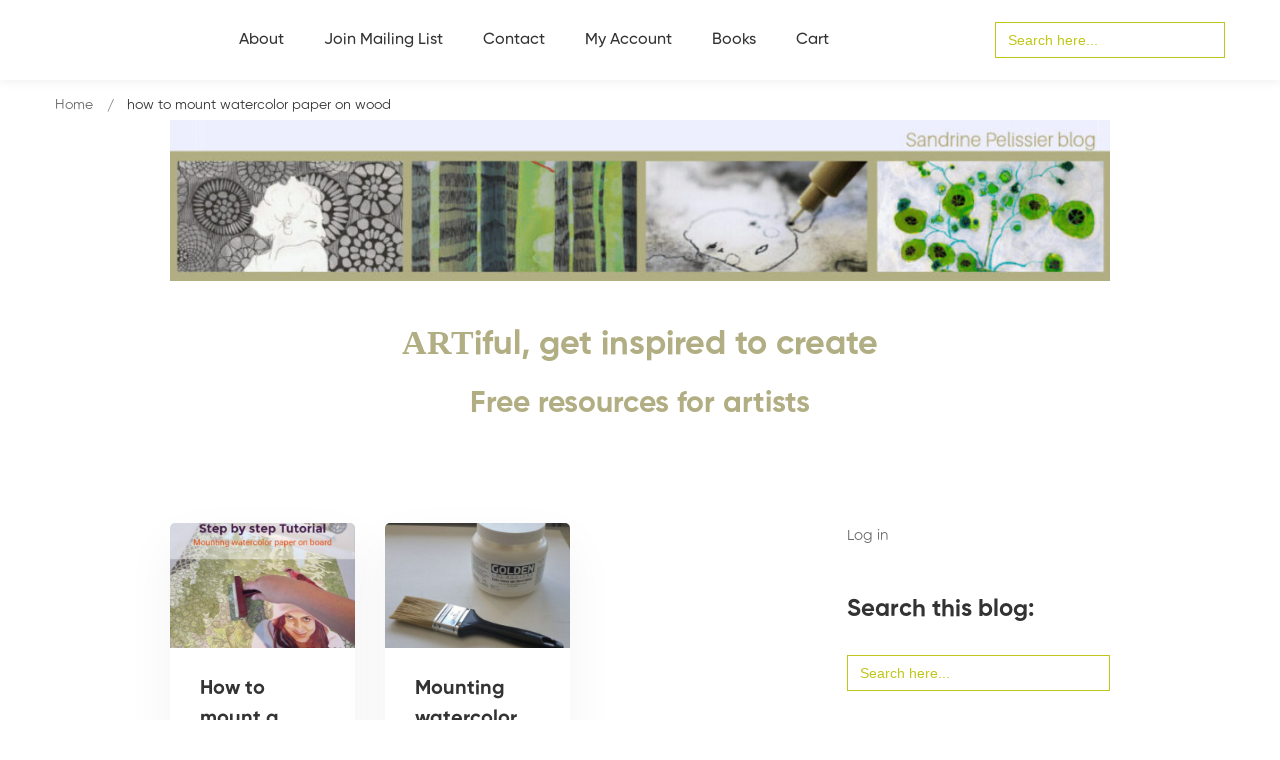

--- FILE ---
content_type: text/html; charset=utf-8
request_url: https://www.google.com/recaptcha/api2/anchor?ar=1&k=6Lc-Q4AUAAAAAMs77W2tAG3qVUoVQy--L4PL4ygj&co=aHR0cHM6Ly9wYWludGluZ2RlbW9zLmNvbTo0NDM.&hl=en&v=PoyoqOPhxBO7pBk68S4YbpHZ&size=invisible&anchor-ms=20000&execute-ms=30000&cb=sxp3b0vms9x0
body_size: 48925
content:
<!DOCTYPE HTML><html dir="ltr" lang="en"><head><meta http-equiv="Content-Type" content="text/html; charset=UTF-8">
<meta http-equiv="X-UA-Compatible" content="IE=edge">
<title>reCAPTCHA</title>
<style type="text/css">
/* cyrillic-ext */
@font-face {
  font-family: 'Roboto';
  font-style: normal;
  font-weight: 400;
  font-stretch: 100%;
  src: url(//fonts.gstatic.com/s/roboto/v48/KFO7CnqEu92Fr1ME7kSn66aGLdTylUAMa3GUBHMdazTgWw.woff2) format('woff2');
  unicode-range: U+0460-052F, U+1C80-1C8A, U+20B4, U+2DE0-2DFF, U+A640-A69F, U+FE2E-FE2F;
}
/* cyrillic */
@font-face {
  font-family: 'Roboto';
  font-style: normal;
  font-weight: 400;
  font-stretch: 100%;
  src: url(//fonts.gstatic.com/s/roboto/v48/KFO7CnqEu92Fr1ME7kSn66aGLdTylUAMa3iUBHMdazTgWw.woff2) format('woff2');
  unicode-range: U+0301, U+0400-045F, U+0490-0491, U+04B0-04B1, U+2116;
}
/* greek-ext */
@font-face {
  font-family: 'Roboto';
  font-style: normal;
  font-weight: 400;
  font-stretch: 100%;
  src: url(//fonts.gstatic.com/s/roboto/v48/KFO7CnqEu92Fr1ME7kSn66aGLdTylUAMa3CUBHMdazTgWw.woff2) format('woff2');
  unicode-range: U+1F00-1FFF;
}
/* greek */
@font-face {
  font-family: 'Roboto';
  font-style: normal;
  font-weight: 400;
  font-stretch: 100%;
  src: url(//fonts.gstatic.com/s/roboto/v48/KFO7CnqEu92Fr1ME7kSn66aGLdTylUAMa3-UBHMdazTgWw.woff2) format('woff2');
  unicode-range: U+0370-0377, U+037A-037F, U+0384-038A, U+038C, U+038E-03A1, U+03A3-03FF;
}
/* math */
@font-face {
  font-family: 'Roboto';
  font-style: normal;
  font-weight: 400;
  font-stretch: 100%;
  src: url(//fonts.gstatic.com/s/roboto/v48/KFO7CnqEu92Fr1ME7kSn66aGLdTylUAMawCUBHMdazTgWw.woff2) format('woff2');
  unicode-range: U+0302-0303, U+0305, U+0307-0308, U+0310, U+0312, U+0315, U+031A, U+0326-0327, U+032C, U+032F-0330, U+0332-0333, U+0338, U+033A, U+0346, U+034D, U+0391-03A1, U+03A3-03A9, U+03B1-03C9, U+03D1, U+03D5-03D6, U+03F0-03F1, U+03F4-03F5, U+2016-2017, U+2034-2038, U+203C, U+2040, U+2043, U+2047, U+2050, U+2057, U+205F, U+2070-2071, U+2074-208E, U+2090-209C, U+20D0-20DC, U+20E1, U+20E5-20EF, U+2100-2112, U+2114-2115, U+2117-2121, U+2123-214F, U+2190, U+2192, U+2194-21AE, U+21B0-21E5, U+21F1-21F2, U+21F4-2211, U+2213-2214, U+2216-22FF, U+2308-230B, U+2310, U+2319, U+231C-2321, U+2336-237A, U+237C, U+2395, U+239B-23B7, U+23D0, U+23DC-23E1, U+2474-2475, U+25AF, U+25B3, U+25B7, U+25BD, U+25C1, U+25CA, U+25CC, U+25FB, U+266D-266F, U+27C0-27FF, U+2900-2AFF, U+2B0E-2B11, U+2B30-2B4C, U+2BFE, U+3030, U+FF5B, U+FF5D, U+1D400-1D7FF, U+1EE00-1EEFF;
}
/* symbols */
@font-face {
  font-family: 'Roboto';
  font-style: normal;
  font-weight: 400;
  font-stretch: 100%;
  src: url(//fonts.gstatic.com/s/roboto/v48/KFO7CnqEu92Fr1ME7kSn66aGLdTylUAMaxKUBHMdazTgWw.woff2) format('woff2');
  unicode-range: U+0001-000C, U+000E-001F, U+007F-009F, U+20DD-20E0, U+20E2-20E4, U+2150-218F, U+2190, U+2192, U+2194-2199, U+21AF, U+21E6-21F0, U+21F3, U+2218-2219, U+2299, U+22C4-22C6, U+2300-243F, U+2440-244A, U+2460-24FF, U+25A0-27BF, U+2800-28FF, U+2921-2922, U+2981, U+29BF, U+29EB, U+2B00-2BFF, U+4DC0-4DFF, U+FFF9-FFFB, U+10140-1018E, U+10190-1019C, U+101A0, U+101D0-101FD, U+102E0-102FB, U+10E60-10E7E, U+1D2C0-1D2D3, U+1D2E0-1D37F, U+1F000-1F0FF, U+1F100-1F1AD, U+1F1E6-1F1FF, U+1F30D-1F30F, U+1F315, U+1F31C, U+1F31E, U+1F320-1F32C, U+1F336, U+1F378, U+1F37D, U+1F382, U+1F393-1F39F, U+1F3A7-1F3A8, U+1F3AC-1F3AF, U+1F3C2, U+1F3C4-1F3C6, U+1F3CA-1F3CE, U+1F3D4-1F3E0, U+1F3ED, U+1F3F1-1F3F3, U+1F3F5-1F3F7, U+1F408, U+1F415, U+1F41F, U+1F426, U+1F43F, U+1F441-1F442, U+1F444, U+1F446-1F449, U+1F44C-1F44E, U+1F453, U+1F46A, U+1F47D, U+1F4A3, U+1F4B0, U+1F4B3, U+1F4B9, U+1F4BB, U+1F4BF, U+1F4C8-1F4CB, U+1F4D6, U+1F4DA, U+1F4DF, U+1F4E3-1F4E6, U+1F4EA-1F4ED, U+1F4F7, U+1F4F9-1F4FB, U+1F4FD-1F4FE, U+1F503, U+1F507-1F50B, U+1F50D, U+1F512-1F513, U+1F53E-1F54A, U+1F54F-1F5FA, U+1F610, U+1F650-1F67F, U+1F687, U+1F68D, U+1F691, U+1F694, U+1F698, U+1F6AD, U+1F6B2, U+1F6B9-1F6BA, U+1F6BC, U+1F6C6-1F6CF, U+1F6D3-1F6D7, U+1F6E0-1F6EA, U+1F6F0-1F6F3, U+1F6F7-1F6FC, U+1F700-1F7FF, U+1F800-1F80B, U+1F810-1F847, U+1F850-1F859, U+1F860-1F887, U+1F890-1F8AD, U+1F8B0-1F8BB, U+1F8C0-1F8C1, U+1F900-1F90B, U+1F93B, U+1F946, U+1F984, U+1F996, U+1F9E9, U+1FA00-1FA6F, U+1FA70-1FA7C, U+1FA80-1FA89, U+1FA8F-1FAC6, U+1FACE-1FADC, U+1FADF-1FAE9, U+1FAF0-1FAF8, U+1FB00-1FBFF;
}
/* vietnamese */
@font-face {
  font-family: 'Roboto';
  font-style: normal;
  font-weight: 400;
  font-stretch: 100%;
  src: url(//fonts.gstatic.com/s/roboto/v48/KFO7CnqEu92Fr1ME7kSn66aGLdTylUAMa3OUBHMdazTgWw.woff2) format('woff2');
  unicode-range: U+0102-0103, U+0110-0111, U+0128-0129, U+0168-0169, U+01A0-01A1, U+01AF-01B0, U+0300-0301, U+0303-0304, U+0308-0309, U+0323, U+0329, U+1EA0-1EF9, U+20AB;
}
/* latin-ext */
@font-face {
  font-family: 'Roboto';
  font-style: normal;
  font-weight: 400;
  font-stretch: 100%;
  src: url(//fonts.gstatic.com/s/roboto/v48/KFO7CnqEu92Fr1ME7kSn66aGLdTylUAMa3KUBHMdazTgWw.woff2) format('woff2');
  unicode-range: U+0100-02BA, U+02BD-02C5, U+02C7-02CC, U+02CE-02D7, U+02DD-02FF, U+0304, U+0308, U+0329, U+1D00-1DBF, U+1E00-1E9F, U+1EF2-1EFF, U+2020, U+20A0-20AB, U+20AD-20C0, U+2113, U+2C60-2C7F, U+A720-A7FF;
}
/* latin */
@font-face {
  font-family: 'Roboto';
  font-style: normal;
  font-weight: 400;
  font-stretch: 100%;
  src: url(//fonts.gstatic.com/s/roboto/v48/KFO7CnqEu92Fr1ME7kSn66aGLdTylUAMa3yUBHMdazQ.woff2) format('woff2');
  unicode-range: U+0000-00FF, U+0131, U+0152-0153, U+02BB-02BC, U+02C6, U+02DA, U+02DC, U+0304, U+0308, U+0329, U+2000-206F, U+20AC, U+2122, U+2191, U+2193, U+2212, U+2215, U+FEFF, U+FFFD;
}
/* cyrillic-ext */
@font-face {
  font-family: 'Roboto';
  font-style: normal;
  font-weight: 500;
  font-stretch: 100%;
  src: url(//fonts.gstatic.com/s/roboto/v48/KFO7CnqEu92Fr1ME7kSn66aGLdTylUAMa3GUBHMdazTgWw.woff2) format('woff2');
  unicode-range: U+0460-052F, U+1C80-1C8A, U+20B4, U+2DE0-2DFF, U+A640-A69F, U+FE2E-FE2F;
}
/* cyrillic */
@font-face {
  font-family: 'Roboto';
  font-style: normal;
  font-weight: 500;
  font-stretch: 100%;
  src: url(//fonts.gstatic.com/s/roboto/v48/KFO7CnqEu92Fr1ME7kSn66aGLdTylUAMa3iUBHMdazTgWw.woff2) format('woff2');
  unicode-range: U+0301, U+0400-045F, U+0490-0491, U+04B0-04B1, U+2116;
}
/* greek-ext */
@font-face {
  font-family: 'Roboto';
  font-style: normal;
  font-weight: 500;
  font-stretch: 100%;
  src: url(//fonts.gstatic.com/s/roboto/v48/KFO7CnqEu92Fr1ME7kSn66aGLdTylUAMa3CUBHMdazTgWw.woff2) format('woff2');
  unicode-range: U+1F00-1FFF;
}
/* greek */
@font-face {
  font-family: 'Roboto';
  font-style: normal;
  font-weight: 500;
  font-stretch: 100%;
  src: url(//fonts.gstatic.com/s/roboto/v48/KFO7CnqEu92Fr1ME7kSn66aGLdTylUAMa3-UBHMdazTgWw.woff2) format('woff2');
  unicode-range: U+0370-0377, U+037A-037F, U+0384-038A, U+038C, U+038E-03A1, U+03A3-03FF;
}
/* math */
@font-face {
  font-family: 'Roboto';
  font-style: normal;
  font-weight: 500;
  font-stretch: 100%;
  src: url(//fonts.gstatic.com/s/roboto/v48/KFO7CnqEu92Fr1ME7kSn66aGLdTylUAMawCUBHMdazTgWw.woff2) format('woff2');
  unicode-range: U+0302-0303, U+0305, U+0307-0308, U+0310, U+0312, U+0315, U+031A, U+0326-0327, U+032C, U+032F-0330, U+0332-0333, U+0338, U+033A, U+0346, U+034D, U+0391-03A1, U+03A3-03A9, U+03B1-03C9, U+03D1, U+03D5-03D6, U+03F0-03F1, U+03F4-03F5, U+2016-2017, U+2034-2038, U+203C, U+2040, U+2043, U+2047, U+2050, U+2057, U+205F, U+2070-2071, U+2074-208E, U+2090-209C, U+20D0-20DC, U+20E1, U+20E5-20EF, U+2100-2112, U+2114-2115, U+2117-2121, U+2123-214F, U+2190, U+2192, U+2194-21AE, U+21B0-21E5, U+21F1-21F2, U+21F4-2211, U+2213-2214, U+2216-22FF, U+2308-230B, U+2310, U+2319, U+231C-2321, U+2336-237A, U+237C, U+2395, U+239B-23B7, U+23D0, U+23DC-23E1, U+2474-2475, U+25AF, U+25B3, U+25B7, U+25BD, U+25C1, U+25CA, U+25CC, U+25FB, U+266D-266F, U+27C0-27FF, U+2900-2AFF, U+2B0E-2B11, U+2B30-2B4C, U+2BFE, U+3030, U+FF5B, U+FF5D, U+1D400-1D7FF, U+1EE00-1EEFF;
}
/* symbols */
@font-face {
  font-family: 'Roboto';
  font-style: normal;
  font-weight: 500;
  font-stretch: 100%;
  src: url(//fonts.gstatic.com/s/roboto/v48/KFO7CnqEu92Fr1ME7kSn66aGLdTylUAMaxKUBHMdazTgWw.woff2) format('woff2');
  unicode-range: U+0001-000C, U+000E-001F, U+007F-009F, U+20DD-20E0, U+20E2-20E4, U+2150-218F, U+2190, U+2192, U+2194-2199, U+21AF, U+21E6-21F0, U+21F3, U+2218-2219, U+2299, U+22C4-22C6, U+2300-243F, U+2440-244A, U+2460-24FF, U+25A0-27BF, U+2800-28FF, U+2921-2922, U+2981, U+29BF, U+29EB, U+2B00-2BFF, U+4DC0-4DFF, U+FFF9-FFFB, U+10140-1018E, U+10190-1019C, U+101A0, U+101D0-101FD, U+102E0-102FB, U+10E60-10E7E, U+1D2C0-1D2D3, U+1D2E0-1D37F, U+1F000-1F0FF, U+1F100-1F1AD, U+1F1E6-1F1FF, U+1F30D-1F30F, U+1F315, U+1F31C, U+1F31E, U+1F320-1F32C, U+1F336, U+1F378, U+1F37D, U+1F382, U+1F393-1F39F, U+1F3A7-1F3A8, U+1F3AC-1F3AF, U+1F3C2, U+1F3C4-1F3C6, U+1F3CA-1F3CE, U+1F3D4-1F3E0, U+1F3ED, U+1F3F1-1F3F3, U+1F3F5-1F3F7, U+1F408, U+1F415, U+1F41F, U+1F426, U+1F43F, U+1F441-1F442, U+1F444, U+1F446-1F449, U+1F44C-1F44E, U+1F453, U+1F46A, U+1F47D, U+1F4A3, U+1F4B0, U+1F4B3, U+1F4B9, U+1F4BB, U+1F4BF, U+1F4C8-1F4CB, U+1F4D6, U+1F4DA, U+1F4DF, U+1F4E3-1F4E6, U+1F4EA-1F4ED, U+1F4F7, U+1F4F9-1F4FB, U+1F4FD-1F4FE, U+1F503, U+1F507-1F50B, U+1F50D, U+1F512-1F513, U+1F53E-1F54A, U+1F54F-1F5FA, U+1F610, U+1F650-1F67F, U+1F687, U+1F68D, U+1F691, U+1F694, U+1F698, U+1F6AD, U+1F6B2, U+1F6B9-1F6BA, U+1F6BC, U+1F6C6-1F6CF, U+1F6D3-1F6D7, U+1F6E0-1F6EA, U+1F6F0-1F6F3, U+1F6F7-1F6FC, U+1F700-1F7FF, U+1F800-1F80B, U+1F810-1F847, U+1F850-1F859, U+1F860-1F887, U+1F890-1F8AD, U+1F8B0-1F8BB, U+1F8C0-1F8C1, U+1F900-1F90B, U+1F93B, U+1F946, U+1F984, U+1F996, U+1F9E9, U+1FA00-1FA6F, U+1FA70-1FA7C, U+1FA80-1FA89, U+1FA8F-1FAC6, U+1FACE-1FADC, U+1FADF-1FAE9, U+1FAF0-1FAF8, U+1FB00-1FBFF;
}
/* vietnamese */
@font-face {
  font-family: 'Roboto';
  font-style: normal;
  font-weight: 500;
  font-stretch: 100%;
  src: url(//fonts.gstatic.com/s/roboto/v48/KFO7CnqEu92Fr1ME7kSn66aGLdTylUAMa3OUBHMdazTgWw.woff2) format('woff2');
  unicode-range: U+0102-0103, U+0110-0111, U+0128-0129, U+0168-0169, U+01A0-01A1, U+01AF-01B0, U+0300-0301, U+0303-0304, U+0308-0309, U+0323, U+0329, U+1EA0-1EF9, U+20AB;
}
/* latin-ext */
@font-face {
  font-family: 'Roboto';
  font-style: normal;
  font-weight: 500;
  font-stretch: 100%;
  src: url(//fonts.gstatic.com/s/roboto/v48/KFO7CnqEu92Fr1ME7kSn66aGLdTylUAMa3KUBHMdazTgWw.woff2) format('woff2');
  unicode-range: U+0100-02BA, U+02BD-02C5, U+02C7-02CC, U+02CE-02D7, U+02DD-02FF, U+0304, U+0308, U+0329, U+1D00-1DBF, U+1E00-1E9F, U+1EF2-1EFF, U+2020, U+20A0-20AB, U+20AD-20C0, U+2113, U+2C60-2C7F, U+A720-A7FF;
}
/* latin */
@font-face {
  font-family: 'Roboto';
  font-style: normal;
  font-weight: 500;
  font-stretch: 100%;
  src: url(//fonts.gstatic.com/s/roboto/v48/KFO7CnqEu92Fr1ME7kSn66aGLdTylUAMa3yUBHMdazQ.woff2) format('woff2');
  unicode-range: U+0000-00FF, U+0131, U+0152-0153, U+02BB-02BC, U+02C6, U+02DA, U+02DC, U+0304, U+0308, U+0329, U+2000-206F, U+20AC, U+2122, U+2191, U+2193, U+2212, U+2215, U+FEFF, U+FFFD;
}
/* cyrillic-ext */
@font-face {
  font-family: 'Roboto';
  font-style: normal;
  font-weight: 900;
  font-stretch: 100%;
  src: url(//fonts.gstatic.com/s/roboto/v48/KFO7CnqEu92Fr1ME7kSn66aGLdTylUAMa3GUBHMdazTgWw.woff2) format('woff2');
  unicode-range: U+0460-052F, U+1C80-1C8A, U+20B4, U+2DE0-2DFF, U+A640-A69F, U+FE2E-FE2F;
}
/* cyrillic */
@font-face {
  font-family: 'Roboto';
  font-style: normal;
  font-weight: 900;
  font-stretch: 100%;
  src: url(//fonts.gstatic.com/s/roboto/v48/KFO7CnqEu92Fr1ME7kSn66aGLdTylUAMa3iUBHMdazTgWw.woff2) format('woff2');
  unicode-range: U+0301, U+0400-045F, U+0490-0491, U+04B0-04B1, U+2116;
}
/* greek-ext */
@font-face {
  font-family: 'Roboto';
  font-style: normal;
  font-weight: 900;
  font-stretch: 100%;
  src: url(//fonts.gstatic.com/s/roboto/v48/KFO7CnqEu92Fr1ME7kSn66aGLdTylUAMa3CUBHMdazTgWw.woff2) format('woff2');
  unicode-range: U+1F00-1FFF;
}
/* greek */
@font-face {
  font-family: 'Roboto';
  font-style: normal;
  font-weight: 900;
  font-stretch: 100%;
  src: url(//fonts.gstatic.com/s/roboto/v48/KFO7CnqEu92Fr1ME7kSn66aGLdTylUAMa3-UBHMdazTgWw.woff2) format('woff2');
  unicode-range: U+0370-0377, U+037A-037F, U+0384-038A, U+038C, U+038E-03A1, U+03A3-03FF;
}
/* math */
@font-face {
  font-family: 'Roboto';
  font-style: normal;
  font-weight: 900;
  font-stretch: 100%;
  src: url(//fonts.gstatic.com/s/roboto/v48/KFO7CnqEu92Fr1ME7kSn66aGLdTylUAMawCUBHMdazTgWw.woff2) format('woff2');
  unicode-range: U+0302-0303, U+0305, U+0307-0308, U+0310, U+0312, U+0315, U+031A, U+0326-0327, U+032C, U+032F-0330, U+0332-0333, U+0338, U+033A, U+0346, U+034D, U+0391-03A1, U+03A3-03A9, U+03B1-03C9, U+03D1, U+03D5-03D6, U+03F0-03F1, U+03F4-03F5, U+2016-2017, U+2034-2038, U+203C, U+2040, U+2043, U+2047, U+2050, U+2057, U+205F, U+2070-2071, U+2074-208E, U+2090-209C, U+20D0-20DC, U+20E1, U+20E5-20EF, U+2100-2112, U+2114-2115, U+2117-2121, U+2123-214F, U+2190, U+2192, U+2194-21AE, U+21B0-21E5, U+21F1-21F2, U+21F4-2211, U+2213-2214, U+2216-22FF, U+2308-230B, U+2310, U+2319, U+231C-2321, U+2336-237A, U+237C, U+2395, U+239B-23B7, U+23D0, U+23DC-23E1, U+2474-2475, U+25AF, U+25B3, U+25B7, U+25BD, U+25C1, U+25CA, U+25CC, U+25FB, U+266D-266F, U+27C0-27FF, U+2900-2AFF, U+2B0E-2B11, U+2B30-2B4C, U+2BFE, U+3030, U+FF5B, U+FF5D, U+1D400-1D7FF, U+1EE00-1EEFF;
}
/* symbols */
@font-face {
  font-family: 'Roboto';
  font-style: normal;
  font-weight: 900;
  font-stretch: 100%;
  src: url(//fonts.gstatic.com/s/roboto/v48/KFO7CnqEu92Fr1ME7kSn66aGLdTylUAMaxKUBHMdazTgWw.woff2) format('woff2');
  unicode-range: U+0001-000C, U+000E-001F, U+007F-009F, U+20DD-20E0, U+20E2-20E4, U+2150-218F, U+2190, U+2192, U+2194-2199, U+21AF, U+21E6-21F0, U+21F3, U+2218-2219, U+2299, U+22C4-22C6, U+2300-243F, U+2440-244A, U+2460-24FF, U+25A0-27BF, U+2800-28FF, U+2921-2922, U+2981, U+29BF, U+29EB, U+2B00-2BFF, U+4DC0-4DFF, U+FFF9-FFFB, U+10140-1018E, U+10190-1019C, U+101A0, U+101D0-101FD, U+102E0-102FB, U+10E60-10E7E, U+1D2C0-1D2D3, U+1D2E0-1D37F, U+1F000-1F0FF, U+1F100-1F1AD, U+1F1E6-1F1FF, U+1F30D-1F30F, U+1F315, U+1F31C, U+1F31E, U+1F320-1F32C, U+1F336, U+1F378, U+1F37D, U+1F382, U+1F393-1F39F, U+1F3A7-1F3A8, U+1F3AC-1F3AF, U+1F3C2, U+1F3C4-1F3C6, U+1F3CA-1F3CE, U+1F3D4-1F3E0, U+1F3ED, U+1F3F1-1F3F3, U+1F3F5-1F3F7, U+1F408, U+1F415, U+1F41F, U+1F426, U+1F43F, U+1F441-1F442, U+1F444, U+1F446-1F449, U+1F44C-1F44E, U+1F453, U+1F46A, U+1F47D, U+1F4A3, U+1F4B0, U+1F4B3, U+1F4B9, U+1F4BB, U+1F4BF, U+1F4C8-1F4CB, U+1F4D6, U+1F4DA, U+1F4DF, U+1F4E3-1F4E6, U+1F4EA-1F4ED, U+1F4F7, U+1F4F9-1F4FB, U+1F4FD-1F4FE, U+1F503, U+1F507-1F50B, U+1F50D, U+1F512-1F513, U+1F53E-1F54A, U+1F54F-1F5FA, U+1F610, U+1F650-1F67F, U+1F687, U+1F68D, U+1F691, U+1F694, U+1F698, U+1F6AD, U+1F6B2, U+1F6B9-1F6BA, U+1F6BC, U+1F6C6-1F6CF, U+1F6D3-1F6D7, U+1F6E0-1F6EA, U+1F6F0-1F6F3, U+1F6F7-1F6FC, U+1F700-1F7FF, U+1F800-1F80B, U+1F810-1F847, U+1F850-1F859, U+1F860-1F887, U+1F890-1F8AD, U+1F8B0-1F8BB, U+1F8C0-1F8C1, U+1F900-1F90B, U+1F93B, U+1F946, U+1F984, U+1F996, U+1F9E9, U+1FA00-1FA6F, U+1FA70-1FA7C, U+1FA80-1FA89, U+1FA8F-1FAC6, U+1FACE-1FADC, U+1FADF-1FAE9, U+1FAF0-1FAF8, U+1FB00-1FBFF;
}
/* vietnamese */
@font-face {
  font-family: 'Roboto';
  font-style: normal;
  font-weight: 900;
  font-stretch: 100%;
  src: url(//fonts.gstatic.com/s/roboto/v48/KFO7CnqEu92Fr1ME7kSn66aGLdTylUAMa3OUBHMdazTgWw.woff2) format('woff2');
  unicode-range: U+0102-0103, U+0110-0111, U+0128-0129, U+0168-0169, U+01A0-01A1, U+01AF-01B0, U+0300-0301, U+0303-0304, U+0308-0309, U+0323, U+0329, U+1EA0-1EF9, U+20AB;
}
/* latin-ext */
@font-face {
  font-family: 'Roboto';
  font-style: normal;
  font-weight: 900;
  font-stretch: 100%;
  src: url(//fonts.gstatic.com/s/roboto/v48/KFO7CnqEu92Fr1ME7kSn66aGLdTylUAMa3KUBHMdazTgWw.woff2) format('woff2');
  unicode-range: U+0100-02BA, U+02BD-02C5, U+02C7-02CC, U+02CE-02D7, U+02DD-02FF, U+0304, U+0308, U+0329, U+1D00-1DBF, U+1E00-1E9F, U+1EF2-1EFF, U+2020, U+20A0-20AB, U+20AD-20C0, U+2113, U+2C60-2C7F, U+A720-A7FF;
}
/* latin */
@font-face {
  font-family: 'Roboto';
  font-style: normal;
  font-weight: 900;
  font-stretch: 100%;
  src: url(//fonts.gstatic.com/s/roboto/v48/KFO7CnqEu92Fr1ME7kSn66aGLdTylUAMa3yUBHMdazQ.woff2) format('woff2');
  unicode-range: U+0000-00FF, U+0131, U+0152-0153, U+02BB-02BC, U+02C6, U+02DA, U+02DC, U+0304, U+0308, U+0329, U+2000-206F, U+20AC, U+2122, U+2191, U+2193, U+2212, U+2215, U+FEFF, U+FFFD;
}

</style>
<link rel="stylesheet" type="text/css" href="https://www.gstatic.com/recaptcha/releases/PoyoqOPhxBO7pBk68S4YbpHZ/styles__ltr.css">
<script nonce="C5xTw5CG-p8ZHOtr_wtlXA" type="text/javascript">window['__recaptcha_api'] = 'https://www.google.com/recaptcha/api2/';</script>
<script type="text/javascript" src="https://www.gstatic.com/recaptcha/releases/PoyoqOPhxBO7pBk68S4YbpHZ/recaptcha__en.js" nonce="C5xTw5CG-p8ZHOtr_wtlXA">
      
    </script></head>
<body><div id="rc-anchor-alert" class="rc-anchor-alert"></div>
<input type="hidden" id="recaptcha-token" value="[base64]">
<script type="text/javascript" nonce="C5xTw5CG-p8ZHOtr_wtlXA">
      recaptcha.anchor.Main.init("[\x22ainput\x22,[\x22bgdata\x22,\x22\x22,\[base64]/[base64]/[base64]/ZyhXLGgpOnEoW04sMjEsbF0sVywwKSxoKSxmYWxzZSxmYWxzZSl9Y2F0Y2goayl7RygzNTgsVyk/[base64]/[base64]/[base64]/[base64]/[base64]/[base64]/[base64]/bmV3IEJbT10oRFswXSk6dz09Mj9uZXcgQltPXShEWzBdLERbMV0pOnc9PTM/bmV3IEJbT10oRFswXSxEWzFdLERbMl0pOnc9PTQ/[base64]/[base64]/[base64]/[base64]/[base64]\\u003d\x22,\[base64]\\u003d\x22,\x22wrhcw7LDo8KYI8KhT8KCRw7DisKOw4YUAWvClsOQEFDDoSbDpUnCjWwBVRvCtwTDu1NNKnhnV8OMVMO/w5J4A3vCuwtKGcKifgVwwrsXw5fDtMK4IsKywojCssKPw4FWw7hKG8KmN2/DucOSUcO3w6DDqwnChcOdwr0iCsOVFCrCgsOUCnhwLcO8w7rCiQjDg8OEFE0ywofDqlvCtcOIwqzDqcOfYQbDsMKXwqDCrErCgEIMw4PDm8K3wqoew4MKwrzCq8KzwqbDvX/DisKNwonDm0hlwrhvw781w4nDucKrXsKRw7UAPMOcW8KeTB/[base64]/Ch8ORFHwaw480Uy90QsKuwqfCglRzDcOSw6jCvMKowp/DpgXCsMO1w4HDhMOpbcOywpXDj8OtKsKOwr7Dv8Ojw5AnV8Oxwrwxw77CkDx2woocw4stwp4hSCvCmSNbw7oAcMOPTMO7Y8KFw490DcKMeMKBw5rCg8OhRcKdw6XCuzopfgLCgmnDixPCtMKFwpFnwqk2wpESKcKpwqJ8w5hTHXbCocOgwrPCgMOgwofDm8O/wpHDmWTCpcKrw5Vcw4wkw67DmHXCvSnCgC0OdcO2w4Bpw7DDmibDmXLCkQU7NUzDrFTDs3Qtw6kaVU3CjMOrw7/[base64]/RAvDpjfCkApUwrHDg8KUacOHw6NDw7rCisKnI2ogFMO3w7bCusKvb8OLZwvDh1U1ScKqw5/CngZrw64iwoAAR0PDqMOiRB3Dk2RiecOuw4IeZnLCtUnDiMKxw6PDlh3Cv8KDwp1jworDvSVQLnMRFnpNw58Ww4HCvDLCrRnDuWpuw5lzKDUhEzTDncOYEsO0w4wmARxkdxPDo8KfGE5kdnkaVMOhfsKwAQdWe1HCjcOrXcKfAndhPQRzZgAxwp/DsAFZI8K/wpLCnyvDkSoEw6oJwoE/MGxbw4XCrFLCt2DCgMKdw69rw6ItVsOlw5oQwrnCkcKDHXbDnsO1fMKXFsKXw5bDicORw5fCqTPDpxkaDCPClzhLCCPCj8OIw6IEwqPChMKUwrjDuSQCw6sOKFbDiyAjwofCvm/Dh15LwozDnm3DrjHDlcKWw4o9L8OkZMKFw57DsMK5cmZfwoHDlcKpFz0uWsOyRzbDqBokw7/Dl3wMe8OtwqZKDD7DqFJSw7jDi8OlwpkbwoBIwonDn8O1wqZzP33CgCpWwqZCw6bChsO+WsKTw4LDu8KYBwhBwpwpGcKTEQvDvlxBR2XCg8KNbG/[base64]/CuMOJCcKHD8OhLTrDg8O5wrjDuARdR8KiTcK5w5DDmmDDjsOVworDk8KAbMO+wpfCo8Kow6LCrw8MOMO2QcOiHVsjYMOZcyjDuT7DlsKGd8KWXcKTwrfCjsK6JDXCmsKlwpDCqBhBw5XCkVMqCsOwaSMFwr3DiAvCu8KOw7HCocKgw44ALsKBwp/CvMKvM8OEwqk8w5TDhsKNw53Cv8KxHkYjwrZ1L3zDhlrDrXDCkCTDpEjDqsOQWT4Mw7vCqSzDl10wSTTCqMOnUcOBwr/[base64]/DvjkNacK2UDdsccKtwqVFw5vCqDfCsXkJEVbDusKRwrcGwovCrErCq8KBwp5qw4x9DgjCqhtAwofCisKHOMKRw45Ew6BqUMOcUnEsw6fCvQ7DkcOIw6wTeHoJaUPCl1jCugAAwpvDuTHCs8OJT0PCj8K4QUTCpMKkN3Ziw4/Dm8OxwoLDj8O0BFMtd8Krw614D3pNwpIYIsK4VcKww45lUsKVAidjRMOzMsK8w4vCnsO2w6cWRMK7CjTDk8OZCxbCiMK+wo3CkUvCicOWFHxvP8O/w77DhFUew63CvcOobsOLw6RqCMKfQ0fCs8KMwpDCgR/[base64]/DjxoCwrIKw7g6YsO+wqIrdQ9/wqjDhyzDq8ONasKwA1PDusKhw7TCnWQCwqIvTcOww7M8w7FaN8Kya8OcwpEVDmEbfMOxw5xAQcKww7HCiMO3KMK1OsOewr3CuzMZIzZVw55tWAXChDrDhTBfw5bDjh9SXsONwoPDmcO/wpQiw4DCmExfIcK5UcKdwrt7w7LDvsO/[base64]/[base64]/[base64]/[base64]/DnF7Dh3nDlF/[base64]/Ch8KDw6tXw5BLwrLDvEswJkHCm8OpTMOIw7Fjw5/CnQbDqHZDw6FWw7PCgAXDrhJSN8OeFV3DocKwI1bDiyBkMcKmwr7Do8K6QcKGGXd+w4x4DsKBw6zCv8KAw7bDmsKvd1oTwo/CgCVSDMKUw5TCkCJsHQXDrsK5wrg4w7XDoUtsAsKXwrzCmjvDq1RzwoLDgsK8w7PCvsOrw7xjfMOgWG8UVMOnalNKLRp8w5bDoCJjwqtQwqhJw5HDjjdIwoPCqwE2woZUwpJ/XjnClMKEwp1Vw5MKER5ew65Jw6nCoMKBOBhqLHDDq1LCr8OSwqDDgSBRw7QCw6nCsWrChcKMwo/Ckjpbwopbw4FYL8KqwqfDtTLDiFEMe2NYwrfCjzrDvBfDhD4owq/Dig3DqHlsw4Qpw7TCvBXCkMO1LMOTwrjDksOvwrAjFSNxw4NCH8KIwpzDvEHCuMK2w606w7/CosKew4PDowliwpfDlQx/YMOkKwwhwqbDicOgwrbCiSt3bsOqGcO8w6tkeMO1HnR8wosCe8Orw4ZSw5A9w4vCt0wZw4nDm8K6w7bClMO3bGt2EMO1HUzCrV7DlkMdwrzCg8KLw7XDlzbDpMOmAjnCnsOZwpXClcO3albCqnTCsWg2wo/DosKUJsKtfcKLw5pTwpfDpsOtwrJVwqLCtcK7wqfCuh7DsmdsYMOJwpIOHnjCpMKBw6nCpMK3wonCrQ/DssOHw7bCo1TDlcKqwqvCkcKFw4FILT5PKsOlwr0rwqhiIsOGXDJmBsKMWGDDhcK4csKXw6rChTbCvkFEXCFTwq/DiCMvB1TCtsKIAzrDnMOtw7xrJlnDtRHDq8OUw64iw6PDrcOpQQbDpMOew6JTVsKPwrPCtMKANRkGZ3TDhi84wpNVOMKZH8O3wq4Cwq8vw4bDv8OvIcK9w6JqwqLCn8O9woggw6PCuzTDscODLXhzwqHCh2YSBMOgb8OjwqjCisOHwqbCq0/CtMOCemQNwpzDtljCpXnDrVvDu8K+woIHwqHCs8OSwo5xTx1WAcOVdGwJwqTCpy1GdhdRa8OzHcOWwrvDsgoRwoTDrA5Kw77Dg8KJwqtmwq3CqkDChHfCkMKHR8KXDcO/w5A6wppXw7HChsOlS1BhaxPCi8KZw5J2w5fCrQ4dw5xhLMKywq3DgsKUNMK5wqzCicKPw7ILw7FoK0BBwoQbJQnCllLDmsOOTFDCi3vDohxaPMOCwq7Doz00wo7CicKcDF9tw6DDscOBYcK7FC7Dj1/[base64]/[base64]/w4wiHMKDw6bDvcOwwpjDpCp8wrfChMKiBsO+w6fDksOGw5RSw4jCv8KUw50SwrfCm8O3w7xUw6rCmGhXwoTCjsKNw6ZVw7cRwrEoccOqPz7CgGjDocKLwqsaw4nDh8OmT1/CmMKDwrTCtnN/JsOYw6V9wq3Dt8KbecKuEWXCmjXDv1rDn30+HMKLeinCg8Kswoh3wpcYdMOAwrXCpTbCrMOcKlrDrEk9EcKiKcKeIDzDmx7Cr1zDt1hqI8KYwr/DtmNJEn9IdRB4AGRrw417HQ/[base64]/Cn2nDoxbCnzzCrMK9w4prwqPCg8Kywr3Co2JdfMOew57DhMKzwphDcGvDr8OuwowIb8KswqPCpMOMw6fDocKKw5HDgTTDp8Knwo5rw4Bxw5sWI8KMXcOMwo9EN8Kxw6TCpsOBw48tbTM0KwDDlEfCnGHDiW7CqlFXVsORQ8KNJcKGb3BNw7sBex/Cjy3DgMKOKsO1wqvCqERNw6RHPsObRMKBwqZxesK7TcKNRxpZw5p2bwZ1D8ONw4fDoUnCpQ9ywqnDv8OcV8KZw5LDvBLCtMKpXcO5FmFvEcKGYilhwqI5wp4fw5F8w4YQw7FsWMOWwog+w57Dn8O/[base64]/CicKXwqhTw6XCo8O6ZMO2wrBAwoBXwrvDrVPDm8OJHlbDp8O8w63Dv8OEfsKSw4djw6ldMBRgKjtbQGXDrWYgw5Aew7DCk8K/w7vDq8K4JsOiw6pRc8KKV8Olw6DChlJIMhLCqVLDpm7Dq8Kyw5bDhsK7wrd+w48MfkXDqQ/Cv2XCnRPDt8OKw6JzFMKtw5duf8KqOcOtAMKCw6nCvMK4w5lgwpRLwonDvxVsw4F+wpDCkA8lX8KwfcO1w73CjsOCBydkwrDDlkcQYSkRYCfCtcKUC8O5chVtasK2dsOcwp3Dh8Kfw5bCgsK/[base64]/Dsx7Dn0LCn8Kfw6ULw4TChk1XGcOHw597w4TCmTjDlB/DrsOOw4vCmjPCusK6wp7DrknDpcK6wrrCusObw6DCqAY9A8Okw4BawqbCssOkHkPClMOhbnLDsQfDlz4twq/DrAPDl2vDsMKTIFDCicKEw7xte8KcSBcyPFXDq1I4w71wChjCnX/Dp8Omw5AYwrtCw6FLNcOxwo02HsKJwrV5dAZdw5TDgMOiOMOnbSI1wqlXScKJwpIlOAxiw73DlsOew6kxU37Cj8ObHsOZwqrClcKUwqTDgT/CrsKgHyXDsQzCgW/DgzZ7KMKowoLDuTHCvWEKQAjCrAk3w4jCv8OQIFk/wpdXwpAWw6LDoMONw6w+wr0rw7HDscKkJcOSYsK6JcKXwqnCo8KswrMNW8O3W2d9w5zCssKTZUAgInprfm9iw7rCuXIuEB4yTmXCgi/DkQjCll86woTDmB8lw6DCtCPCusOgw7QHeRJgH8KfPAPDm8Otwow/Qj/CpU4Cw6nDpsKDe8OYFSrDkw8xw7QiwpF9JMOvIsKJw5XCrMOAw4N3KS5CaFnDjQbDkQjDqsO+w5AkTsKhwp/[base64]/CpcKLfVDDrgbCpcKrZcOSC24LZMOAw5VGf8O7KQ3DnMOoBMKsw7VrwpcPL0LDtsOhbMK9bl/CvMKpw6gow40Rw47CicOmwq8iT0IVUcKEw7AVG8O2wpk/wqh+wrhuH8KNcHzCisOeLcK6XsO+ZwfCq8Osw4fCm8KZTg8ew7HDsj4mMwHCn3fDgykPw5jDkAjCjhQMQmPCjGVbwofDlcOMw4DCsg9yw5TDtsOvw4XCuj4zYcKuwqEWwr5mKsOMMQvDs8OuZcK8F1TClcKKwoUrwr4EI8KfwqbCixhxw73DrsOXHj/CqRtiw5JPw6/Dm8O2w5s2wqHDjl8Tw7Yxw4kIX1fCtMOnB8OONMOwOcKnY8K4LEElcAx6aXbCqMOIwo/CtXF2woZkw4/DmsOTc8KzwqvCgS9bwplaU3HDoQzDnhoXw6EhCxzDlDBQwpVuw75eJcKCeFZ6w4QBRcO0HGopw7hqw4DCjG4yw7hOw5JVw4TDux95IjNsFMKESsKQNcKTYUVcRsOrwo7CkcO7w4J6UcOnYsKfw6fCqsOhHMOew5fDoVp7D8K7UGkxRcKiwotrfF/[base64]/Ct8O/EsKawo3CkEDDicKpTUTDsMKrExlcw6F9OMOVHcOTP8O6Z8KOwrnDryNrwpNLw54LwoNkw43ClsKCwrXDklTDiF7DjnpwZMOrcMO+wq9Ew4HCgyTDlcO4FMOvw6cfSRk9w445wpAFbsO+w403Zwprw7XDg3UoY8KfTEXCpkdsw682KTLDr8O6DMOTw6fDhjUhw5/[base64]/Cp8KlwoJxw7bCnMOFVcOJW8Knw47Cjl1cNVrCsD0qwohsw7nDlMK0BTx7w6rDhEFsw6bCssOFJ8OldcKdSQ5yw7zDoxPClkTDp2wtacOrw4ELSjMLw4JhRgvDvRRPLsOSwp/CkwU0w5XCkgnDncOPwrnDhTPCoMKMPsKWwqvDowrDkcOIwrzClFrCow9jwpJ7wrtNOFnCl8Khw6XCvsOPSMOeAgXCjcOJQRgow5tEYhXDig3CvVkPHsOKbF/[base64]/[base64]/Cm8KFw60lw7TCscKbFAQSwpJdZD5+wrJeJ8ObwqpnUsO6w5HCthNGwrrDv8Ojw4YfYQRnP8KaURNnw4JlPMKAw7/ChcKkw7YIwpLDu2VBwr9wwqEKXhwWY8OQLkzCvjTChMOLwoYUw49Swo5XeCwlPcKrESvCkMKLUcOoHxpbYjXDsHEFwp/DkwIAI8KPw744w6Ndw7hvwq8AehtpE8OVW8OHw6t/wqRkw7fDlsKhDMK5w5BFDDglUcKPwo9WJClpQTA3wozDh8O5DcKcB8OCQAjCjX/CiMOiGcORa39Uw53DjcOdbcOUwqE1AMK9ImHCtsOdw63CpmbCoT1Yw6DCj8Oyw5AqfA1zM8KUBknCmhrCvHlPwp3CicOHw6fDuAjDlQVzAj9iaMKOwpEjMsONw4FQwoRfGcKPwo3DlcOpw7dow7/CpS4SOxHClMK7w4RfX8KJw4LDtsK1w6LCoDg5wqFcZA54cVYWwp0pwrV4wo5eGcKoEcO/w4LDiG58CsOsw63DrsOgGX9Vw7LCuEvDtRHDsBvCnMK8RBRfGcO0U8Ohw6hdw6fCi1jDm8OgwrDCvMO7w5cCV2RBfcOvUzvCj8OPMDkBw5kYwqnDp8O/w4XCpsOFwr3Cuyh3w4XCpcKkwo56wpzDgRpUwozDocKNw6BLwpU0KcOKQMORw4XDiF5ifi56w4zDn8K1wp/CqVjDu03Dm3DCtX/DmDbDqn89wpUrcATCrcK5w6LCi8KZwpt6OjTCksKUw7PDgnZIAsKuw4fCuSRewpkrDA0Iw515BHXDrEUfw4wfMlB1wqHCsXo3w6tgV8K0KD/DpyHDgsKPw7PDucOcRcKJw4hjwp3CocKjw6phBcO+wq/CpsKMGMKzYiDDk8OJIzjDmU1DMsKMwobCucKYScKTN8KPwp7Cmx7DjT/DgCHCij7CtcOiNAkuw4pNw4nDucKwC3PDv2PCvWEow4HCnsKLKMK/wrMsw7g5wqLCosOQb8OCI27CtcKQw7vDtwHCj2zDlsKww7EwHcOeaXcGRsKWFMKdKMKXE0g8OsKUwpwwNCXDkMKBYsOkw5JawowSc35Mw7FEwrLDt8OubMKzwrI9w53DmsKhwqTDvUh5WMKDwo/DkVvDicObw7c9wplVwrLCm8OUw77CvR55w7BNwrB/w6PDuzPDsXxGRlgfOcK1wqUVa8Ozw6vDiCfDtsKZw6tjU8K7ZFHCo8O1GwYIExg0wr8nwoJtfBnDusOre07DlMKHCFkqwrFyEMOow4rCmyPDg3PCrC3DhcK0wqzCj8OCE8K1YGPCrHZpw6NrS8O+w6kxw79QO8KdB0HDq8KvRMOaw7XDjsK6B0cHAMK/[base64]/HsKuJ8O0Hh0LwrwgwpLCqcK8esK/Ci92AMOoIDnDh2vDkWDDtMKEbsOHw58FZMOQw43ChRsZw7HChsO8dcKGwrLDqg/Dhnh5wr0Bw7J7wrtCwpFBwqJ4TMK+FcKbwr/CusOPGMKHAWHDmCU9cMOHwo/[base64]/c35LARLDuMOOwpnDg1zDvMKyw6Yhw7AZwrQgwqc3bAfCgMOTFcKDDMO2JsKPXcKBwpMRw5F6WzoDC25nw4PDkW/DimRDwovChsOaVTkgFQnDlcKVMBNYKsK5Mh3CicKePjpRw6VhwrfDh8KZaRTCuBrDt8KwwpLCtMKLYB/CrG/Dj0TDhcKlOFjCiRMXOwXCkykTw5bDvsODdjvDnhF2w7DCtMKfw4zCrcK5V31MWCwWG8Kywrp9OMKqImR5wqEcw4XCixLCgMOrw7EYa0dbwqZbw6lfw4nDownCv8Ocw4QAwrUJw5zDu25SEDbDnmLCl2R6HyU6UcKkwoZZVcOywprCjMKwC8KjwpvDlsOtHzYIBw/Dt8KuwrNMWQbCoRsyPgcVGcOKBA/Cg8KxwqsAaRF+QEvDi8KYCMKMPMKMwoXDqMO/[base64]/CnAPClD0IQcKhwrDDrwfDpcO2Y8KqL3U+ecOOw7ptLjTChmDCgX5hNMOsOMOIwrfDogzDmcOBYj3Diw7CrBondcKnwqvChhrCqUfCkVjDs0/DkyTClx9xDAXDnsO6M8O/wrXDhcK8RQ8MwrDDpcOhwqk8ahFOOcKMwp5MEcOTw41vw5jCjMKvPmglwrbDpQUqwrvChHoUw5NUwrl/Ni7DtsKQw4TDtsKDcXHCukLCgsKdPcOqwp9kQl/DkFDDrXsaMcO4wrduYcKjDiLCp3TDsR9xw5RNEhPDj8K0w6w3wqfDkB3DrH1tGRNyOMOHQS4Iw4ZWMMOUw6dAwpl/ej4Bw6EEw6LDqcOeMcO2w4rCoBvDpRgSanTCsMKeIj8awonCtz/DkcK8woYRFgLCgsOjb3vCqcOVRSkHa8Osd8O7w61MZnPDqsOlwq/DpCvCrcKoRcKHbMK6W8O+YAp5N8KVwrbDkwUtw5NSDgvCrhTCtW3CrsOeI1dAwpzDg8Kfw63CuMOGw6Y+wpwrwpoJw5BDw70DwofDu8OWw5xGwr48dnPCkcO1wo8Qwooaw5laPsKzDcKnw7vDicOEw6kacV/DksOOwoLCoWnCkcOaw7vCsMOTw4QqV8OuFsKIQ8OaAcOwwqAyNsOwfgZdw4PDuR83w6Fqw6LDlzrDosOVRsOYMj3DtcKnw7TDlhZ+wpw7Ljl+w4lFWsKYLMKdw4Vsel0jw5xkZFzCu1E/dsKdSE07XsKBwpHCpzpAP8K7C8KCEcO/Eg/CtHDDu8OXw5/CtMKew7bCoMOMa8Knw71eYMO9wq06w6bCpngmwoZtwq/[base64]/CpmsFZxTCgsKAwpBmElxXIMKpOg5sw5pTwrgpel/DtcKgJsO5wpguw7IBwptmw45Wwqt0w6/CvUrDj1UoFMOfJQIWf8OACcOPECnCrXQNIkN0ICIbGcK3w5dMw6wAw5vDvsKuJsOhAMOYw5jDg8OpUE7DqMKjw7nDi0QKwqB0w63Cl8KjK8KyLMKHKC5Ow690WcOJDnEFwpzDlgXDkn5fwq5sFA/DlcKVGTtvUhXDmsKVwoA9F8OVw6LCmsOLwp/DliczBWXCisO/w6HCgmQiw5DDk8OpwopywoXDksKUwpDClsKYeBsxwrrCpH/DuXU9wqHCpcKawok/J8OHw4hWOMK5woMGPcKBwrjDtsOwfsKmCsKOw4/CqGzDmsK3w74DZsOXEMKRcsOZw4TCosOPMcOPdyzDrGZ/w7VHw5TDjsODF8OeGcOLGMOcPmEmZFDChDLCnMOGWm8ewrQ2w5nCjxAhajLDrQAtc8KYCsO/wovCucKTwo/[base64]/Cgnx2LlQgw5TDh33ChsOUw4RZw7Bhw57DlMOOwrMSUw7Ct8KywpYDwrxJwrvCr8K2w5nDhGNjdSNsw5wGETQRXizCocKWwpd2bUd5YlUPwoXCnELDh1/DmAjCigrDgcKVTh4lw4rCtQN7w7PCt8O9D3HDq8OUbMKtwqIyRsKuw4ROKRPCtWjCjnfDoFkEwoNRwr14b8O0wrpMwqBXC0Z9w6/DtB/DuncJw7ppWj/[base64]/DicOywqnDlSTCghkxR3QcIsKdwpdfNsOpw6XCpMK+fsK/[base64]/dltUFcKKwpsQdsOZVklTw5U0wrhVWQvChcOJw73Cl8OlEgJHw5zDrsKDwpbDuhPDk3DDuGrCv8OJw4Vrw6E/wrPDvBbCgjQBwpoBUwTCisKePBjDhcKLPCvCsMOVSMKVVxPDqcKTw7zCgnIcLMO+wpbCjAA3w5JBwo3DpjQRwpQaSSVnU8OnwqVcw5gawqk7CwVSw6E1wpJFSmE5PsOpw6/Dg39Dw4UcchUWMVDDrMKrwrEOZMOBL8O+IcOGBcOmwq/CkSwQw5nCh8KTO8Kdw6hUM8O8UhFRDU1TwqNiwrxiFsOOBXzDnSwlK8OdwrHDu8KRw4ggHQjDu8O3UEBjOMK6wpzCnsOtw5nDpsOkw5LDuMO5w5HDi0pVQ8KcwrsRWwglw6zDlADDicOVw7XCp8O/RMOowqzCqMKxwqPCuQdMwq8CXcO1wo1WwoJDw5LDssOcGGXCoUvDmQxnwpsFP8OiwojDrsKQUcOrw4/CssKww7VrS3HCk8KewoXChcKOQx/CtwAvwqbCvXcCw6TCiW3CoGRYfkN+XsOPHnlPcnfDjkzCmsO5wqjCg8O4CkzCuFPCmDE2TTbCrsO4w7RXw7NywrBrwox0dxLCilzCjcOHBsOvesK1dwU0wpHCmFwhw7jCh1vCjcOCScObQwbCr8O/wrPDtsKuw5EOw6nCqsOvwqXCkFw7wqxqFS7DjcOTw6jDrMKBXSUtFQUgwpkJY8Klwo1nPcOxwprDqcK4wp7DvsKvw4djw7bDusK6w4JSwrNSwqDCoxFIfcK7Z0U1wrvCvcOQwqx8wpkGw4TDnWMsS8KgB8O5EkI/L3p0P3UeXQ/[base64]/PlPDucKCWGzCqMOEwp9twoTCiMK5B8ODUCLDmMOpAnxsOF0UZsOJPU4/w5F/WsO3w4LCk0hOBEDClwHCjjoNW8KqwphOWWwXSEDCksKnw6khFMKrX8OYfR1Ww6JJwr3CvxrDpMKZwpnDt8Klw53DiRQbwq3Ds2MuwprCvsOyTsOXw5bCn8KqI3/DvcOaE8KSIsKwwo95fMO3NR3Dt8KqVjfDicO0w7LDkMOiO8O7wovDjUDChMOcVcKEwrwxJQDDmMOSHMK5wq5nwqc6w7MrPMKaUElYwod3w7cgIcK9w4zDpTYeYMOedS5hwrvDj8OfwpM5wrsRw5ofwojDu8K/b8O2PMO9wo5Gw7rCh2jCssKCIER2E8ODGcKxDWJYUD7CisKARcO/w683OsODwqNGwrkPwqRvS8KjwpzClsOPwrslHMKCOMOaQxTCmMKbwqzDksKDwprCpXxcNcKAwrzCs0Mkw4LDvsO/[base64]/DisOtw6s3JsKNW1LCrTzCgRrDs8KGwp7Cp3HDocKKUjJsUD/CvWDDjMOWWMKaTVnDpsKnBU12AMO2KgXCrMKRasKGw45BeT8Fw4XCt8OywrbDllQgwqTDjcKuN8KZC8OBQTXDllV2UAbDuW/CiCfDuDIewop3LsOow5BUEsOWQMK3GMKgwodGJnfDk8Kdw4BaGMOnwoRewr3Dow1vw7fDujdgWXZXEyTCrMKjw41bwpbDr8OPw5pCw4PCqGB0w4RKbsKeecOsRcOawo/DlsKkLgPCl2kbwoA9woowwocSw6VOKMKQwpPDjBIUPMOVXmzDk8KGB0fDl2A7SlLDrnDDqGDDk8OGwqJHwqlVKTHDnxMtwonCvcKyw6BtZsKUYz3DuD3DscOsw4EFacO2w6FwfcKwwqnCucOwwr3DvcK2w59Rw4oxQsOKwpINwrvCjTtHLMOMw6/CkTtBwrvCg8OHNlZFw65WwpXCk8KLwq03D8Kjw6UcwonDo8O2IcKfBcObwosVJjbCocOyw4tAJk7DpFvChA8rw6nCkmAzwonCmMONNcK+DTgUwoPDocKuA3jDoMKiA2LDg1PDpjnDqTsLW8OQB8KZT8O1w5Bpw5krwqbDp8K/w7/[base64]/CvFPCscOMw7BTJA83wqdYwrrCicKHAcKtworCtsKUw4kWw6DDmcOUwpccA8KzwpoowpDCuUckTh5Hw63CjyQrw7zCpcKBAsOxw4taKsOcSMOwwrEsw6HDmsO+w7fClkLDhwnCsAjDhCrDhsODS3nCrMOhw6VqOAzDmh7DnkTDnRzCkAsFwoHDpcOiPGRFwoQow5/[base64]/CpsKqFSLCs2zDk2QZTsOSwrPCv8Oxw7Zhw5pNw7xQV8OBQMK4dsO9wpc6ecOAwoM3N1rCucKfccOIwrLDgsOtb8KKPgTDsVhWw7UzZwHCjwQFCMK6w73Dv1PDmh5GD8OKBTrCijbDhcOyY8O+w7XChG13Q8OvOMO5w7gGwqjDtG/Cuy0zw6zDg8Koe8OJOsOhw7hKw4F6dMO3Pw4Hw5NoSgHCm8K8wqQMQsODwozDmB1gAsORw67DpcO/w4DCmXBHVsK5McKqwpNjB34dw5EdwpnCl8O1wqpDTX7Cm1jDrcObw699wrIBwr7CrAQLHsO/ZkhIwprDvwnDpcOXw48RwovCusOmf2NbYMKfwrDCvMK1YMODwrtDwpsiw7tLasOKw6fChsKMw6/CusOEwrQePcOvMVXCritkwpo3w6VVNcKhBz0/NhnCvMKLawNSOEdEwrcfwqDDuybCukJewq96GcOnQcO2wr9QVcKMNjhAwrbCtcKsccOzwoDDp2dBOMKGw7DCp8OGXjLDmsOZX8OQw63CjMKaJsOGdsOMwp/Dt10nw5dawpnCpHxhcsObVSRIw57CsHzCr8O6JsOTX8OQwozCuMOZUMKBwp3DrsORw5BDWEUnwqnCtMKTw7lMZ8OYa8OlwoRZZcK+wo5Uw6PCmsO9fMOTw7/DtMKWJEXDqRnDkMKPw6DCsMKLa3RGK8OyWMO8w7V4woI+VnMqDGl0wqLCjAjCnsK7b1LClVnCqhA5dCDCpx05G8OBasO9Oj7Cvw7DrsK3woV9wpYlPzfCo8KYw4sbWFrCpT3Dt3phPcO/w4fDkBNBw73Ct8KUO0Zrw7jCscO6FHLCo2IQw7xddcKVfcKcw5fDulLDsMKqwqLClMK+wrJ5LsOOwpfClDYNw4XDq8O7WjLCuzwsAgTCsA/DscOkw5NbIR7Don3DscKHwrAfwoXDulDDpg4lwovCjg7ClcKVH3Z2MknDgGTDu8O7w6TDscKvcivCiTPClcOOc8OMw7/[base64]/DkcOcwqzCrlFDQMKlTsKNw7XDsMObPMOTw5cjI8O8wpYWwpxXwpHCjcKgTsKVw4bDgsKtKMKBw5fDocOYw6HDukHDlwx5w79gdMKHwpfCvMK3ZsO6w6HDnsO9Yz4Bw6/DrsO9C8KrLsKowqtQecO/KsONw5F+IsOFBxIBw4XCjMOVLmx6ScK0w5fDoklxCm/CosOKCcOsZ3EUQ2vDgcK2J2NAZXMiCsKiAl7DgsO5cMKmM8OYwqXCmcODdhnCnU9iw7rCkMO9wqrDkcOFRQrDvwDDkMOCwr4AbQHCr8OYw5/Cq8KiL8OVw7AgEk3CgXxADg3Dt8OBEAHDqEfDkh5/w6FTWR/CmBAow7zDmgk3wrbCuMOZw5jCljrChMKVw4dowrHDuMOCw7wfw6JMwqzDmjbDncOtYlQZesKJCxE1GMOWw5vCsMO1w5PCisKww7jCnsKHd17Du8OZwqvDhsO2e2MUw5p0FDBeJsOvb8KdX8KBwqALw7BHMDg2w63DvxV/woolw4jCijAYw4jDgcOBwr3CtgJAcSEgUyDCiMKSUjcEwqJsCMKUw55tR8KUDcOBw5/CpznDh8OjwrjCs0Zsw5nDviXCnMOjQcKRw5jCiQxfw65LJ8OrwpdhAk3CrWtGdsOIwo7Dk8OBw5LCqFxFwqY+PQ7DpxDChDTDmcOMewYzw6PDscOfw6HDu8K+wqPCjsOuXj/CjcKPw7fDmFMnwoLCkVHDv8OtW8KZwpDCqsKEVDTCoGXCosOhBcK+wo/Du294w7zDoMOgw6NyWMK6N2rCnMKBRXVew5HCkiFmScKQwrNCbMKew79TwppTw4lBwoNjScO8w6PCqMKiwpzDpMKJFk3DlnzDm2DCtTV1w7PCoSkVOsK6w4NMPsKGFXt6CmVcV8OlwpjDhcOlw5/[base64]/CsmFpwq3Cg3BoJcOgADoQK8OWw7lQwrxuw4HDnMOjE0glwqpzYsKKwoFMwqPDsnDCuVLDtmJhwrHDm1dzw4hBFWTCsFfCpMOmPsOGcSMOf8KdT8OqMVfDihPCj8KxVCzDtsOtw7fCqwQJfsK5NsO1w65yJMOnw7nCk05sw67CsMKdJQfCq0/CocOSw5jCjQbCjHt/Z8OQDX3DqH7CrMKJw51bWMObdjlkGsKAw7HCmnTCp8K9IMOGwq3DncKFwosrcmrCsk7DnT8Cw7x5wqjDl8KGw4HCmcKpw5jDii1cYcKMWGQkdETDjXYMwp/Do3PCgGTCg8K6woQ3w4UIHsKzVsOnTMKPw5lmchDDv8KMw6l5QsK6fxXCrMKqwobCpcOoWj7DqGcINcKLwrrCqUHChC/CgjfCksKrDcOMw61+DsO6fiIgEMOwwqjCq8KCwrc1U1XCh8Kxw4PCtUfCkkDDjh1nIMOAb8OwwrbClMOwwpjDuHzDvsK+RcKEDBjDiMKCw5IKcUzDoUPDscKDP1ZuwoQIwroKw6NmwrPDpsOKZsK0w6vDsMOLCBkNwoR5w7dfUsKJWktmw40LwqXCgcKTdVlWB8O1wp/CkcOBwrDCihgMPMOkJsOcAwk0fl3Cqm4Bw4vDocO5wpnCuMK8w4PDisOrwrQ7worCsQsiwqU6CBJIS8KDw4/Dhj7CoDvCq2tDw47ClsOdJVnCrgJHclfCumXCpkAmwql/w5zDq8Knw6jDn3HDqsKtw5zCr8Kpw7JsLMO6KMKlCC1Na0wqQsOmw5N+wqRtwqEDw6Mww6law7Izw5DDtcOdBAxXwp5pPVzDu8KYEsOWw7fCsMOjEsOkGz7DhTzCicK8GQTCmcKfwo/CtsOvasOudcOxD8KlTxvDkcKfSx8Ww7dZNcO6w48DwpnDk8KANBNTwrk7RMKFZ8K+ETPDuW/DucKMBMOYT8KtDsKOVnl9w6krw5oqw6JfIsOIw7nCrmHDi8OTw4LDjsK/w7HClcKgw4rCt8O5w6nDoxJvclBGdcO8wqkUeFPChD3DpQ/ClsKRDMKDw7AjesKKUsKDVsKWcFw1LcOOXAx9CzvDhj7DvjQ2JcODw6nCq8OSw44tTGvDoFpnwrbDgi/DhHxXwoTDi8K0CTnDhkvDsMO9LnXDqU3Ct8OiIMOoGMK4w5fDvMODwo4/w6bDscOzVyTCrzbDnWbCkmhgw5XDg0UqTmo5NsOPeMOqw6rDvMKeF8ObwpEeIcOnwr7DhsOWw5bDscK+w4jCiDvCqizCmnF5FgPDlxbCii7Cp8KgNsKtfEp9Gn/CgcKIIHPDrsOmw7DDk8OmIDs1wqTClhHDrsKhw7ZRw5o2A8KwOsK0M8KvPizCgG7CvcOsMXFhw65uw7tUwpjDjHkSTGs/MMObw697ZA/Cn8K8BcKnBcK/w4lcw6fDsgnDmRrCmwjCg8KADcKVWnJ1RW9PP8K4S8ObG8OHZE8Pw6nDtSzDgcOOBsKDwqbCu8OwwpFkYcKKwrjClz/CgMKewqXCqCt1wppfw7DDvMKOw7DCjzzDih87w6jCvMKBw4UiwoDDvywjwoPClXFlCcOvLcK3w5puw6hjw6HCvMOIPBxfw7Naw47Con/Cgw/Dq1bDhUctw4IgYsK3d1rDqAE3amURZ8KOwpvCmA9bw7zDocO+wo3DjVpXZWo0w7/[base64]/CocKxV0VPwpfCojU5E8OfLgwWIT5dGMOGwrrDgcKoc8KLwpbCnhTDrzLDvRg1w6HCmRrDryHDvMO4ZFALwqvDhSrCihHCrsKHEhAdS8Oow6kMAUjDi8KUw5DDmMKPS8OQw4M/aC5jVWjDvX/ChMOkTsK5SU7CindvI8KPwrFDw4h9w7nDo8Oxw4vCkMK/LsOmeQvDn8OlwpHCqXdswq1yasKTw7lddMOhNVzDmlHCuTQtEsKkUVLDoMKqw7DCi2nDvTjCh8KkXldrwr/CsgDDmH/ChCV0B8KqXcOEDB3CpMK8wo/CucKUZyTDgltrJMKWDcOhwoghwq/Cv8OBb8Kfw5TCgnDCpAnCojIXbsKNCDUGw6bDhl52dMKlwp3CsVLCriQ4wp4pwqglCxLCrkrDtBLDk03DqAHDrQHCu8Kqwq9Jw6ldw6jCk2NEwrgDwrrCtFzChMKcw5TChsOkXcO1woVNGBg0wpbCssOCwpsVw53CvMKdOSHDpijDj0XChsOnS8Ocw4t3w5QBwqR/w6Ehw4Mzw57DlMK3N8OUwrPDhMK2Z8K2T8OhH8KrDsO1w6zClWhQw4YKwoQ8wqPDqH7DvWXClw/DnFPDoV3DmQpfIGctwrXDvgnDtMKOUhIQBV7DnMO5Hn7DrQXDh03CoMKJwpHCqcKICEHClxcawrBhw7AUw709woANQMOSFXlSEw7ClcKlw7Ikw7ktEcOBwotHw6XDt1TCmMKrVcKSw5vChMOwMcKFwpbCmsOwVcONYsKEw53Cg8OKwoU/w4pIwrTDuW4Zwq7CqCLDlcKFwq99w57CgMODc3DDuMOsFwvDhHTCpsKQICzCj8ONw7DDvkAWwot/w6RoD8KHFFl7ezM8w5lWwqfCsi87S8ODMMKUdcONw4nCkcO7IT7Cq8Oaa8KCMsKXwqM9w44uwpDCmMOBwqxzwpzCm8ONwqM9w5zCsELCuCtdwoMswo0Ew7LCiBEHYMK/w5HCqcOjfE1QHcOSw4kkw7zCoUZnwonDgMOVw6XCgcKTwobCtcOoIMKrwrkbwr0iwrhVw5bCri8xw7rCohvDtl3DkhtxScOhwpdPw7Q7EMOewqLDhsKAXDPCiHwmWwLCocO+N8K4woLDjgfCrXwYWcO8w6pFw5ZpOG4bw5/DmsOUQ8O/[base64]/CsMKIw4QRwp1lw7PDmMOsBsKTcMKVI3rCj2vDpMOLeAMZOWNIwr52RnrDicKyAsOswqXDjV7DjsK2w4LCl8OUwqLDuiDCn8KaYVLDhcOfwqPDrsKjw5fDgsO0ITrCsyHCl8ORw4/CmcO/[base64]/fcKFKMKWwqtewojCqQMFwpZLw57Dty1uw7PCmHUbwrXDjHl2BsOKwoVpw7HDjGbCoUEMw6bCksOgw6rDhsOYw7tYRVJ2Qx/[base64]/CsnnClMOsw6Q3P8OGSzMQAcOqw6HCnMOQw6jCgkF8wrprwrXCp10DEBxzw5TCgAjChlNXSBIdLhNjwqXDikd7UlBMRsO7w4QMw5nDlsOSYcOMwqFABsKYOMK1X31bw77DpyzDlMKvwqnCgXfDhWzDmSk9ShQBQiIXecKxwoBowr1EAwgUw6bChQNZw7/CpWNyw4ovEVfCh2IMw4LChcKKw5dZD1XCv0nDisK7LMKHwq/DiGAQMsKSwrnDrMK3B3I9wp/[base64]/[base64]/DiiQ/[base64]/[base64]/ZiFJw410esKjcSfDtsOCwrHChDc1R8K1Z09lwqsSw7LCicOTBcKoRcKLw7VawpbDrcKqw6XDvmcqIcOxw7VEwrHCt1kqw6zCiCTCpMK4wp4iwqjDmhPDqBZuw4NSYMKpw6/Ck2/DncK8wqjDmcOGw7c1LcOtwowzO8OiUsKOTMOQw77DvQZkwrJmZkA6LGk3U27DmsK/NSXDp8O1ZsOiw43CgAfDscKucAo+KsOITzc9FcOZPh/[base64]/w797V1dYw4DDu8OMw7wFwrsow6Bnwo7DlRsdWnvCoG0jVsK9G8KNwr/DmxvCt3DCvAIDQMKvwoVdDj/DkMO4wqLCnjTCucOmw5TDm2lwAGLDskXDgMOtwpNIw5XCiVdewrLDqGEhw53DmWghKsOeb8K8JsK+wrRdw7DDo8O/FyXDkinDj23DjU7Djh/[base64]/w47Cs8KRQirCtsOHXMOwQ8KmfsOvR8K/[base64]/CmMKXw45IX8KPcHzCoMOIEcOqSMK8w61aw6vDtFZ6wojDvnVvw4rDjVd4OizDrVPCocKtwq/[base64]/DggF8Z2DDtW7DllsHM0bDkgLCtsKxwonCgcOPw4kVWcOCf8OEw4jDtQTCrkzCiD3DuQDCoF/[base64]/w7DCsMOMw5dVWcOyZ8OJwqIIwqPCozzDtMO6w5PCucK7wqwVPMO/[base64]/GWLCh2lPVXhAEj/DgQHDlMKDYwhAwrLDunwsw6DDjcKMwqjCssOZAxPDuiLCsVPDk1ZUKcORFhEmwonCkcOFDcOrRU0WVcKJwqYJw5rDlcOIK8K3KHHCnxjDusK/asOtXMONwoVMw7bCjm4CZsOIwrE1wotTw5VGw756wqkzwrXDpcO2UjLDvA51dXnDk1nCth1peX8ow5A0w7DDk8KHwqpzR8OvLQ1zY8O4DsKfCcK5wpg+w4pkV8O3ER4xwpXCi8OiwqLDgypIdWnCiFhbecKYTkfCjEPDqSXCicOvcMKCw5TDnsO3e8KwKE/CpsOGw6dIwrEWO8OLwp3DlmbCrMKrKlJIwrQew67CiAzDlnvCsW4cw6BCAyzDvsOQw6XDkcONVMOiwrfCpiLDlT1oUFrCoAgsbEpnwq/CmMOUNcKfw5sCw6jCoHLCpMOFBBrCtMOIwr7Ch2Q1w4ptwqjCo2HDpMKWwrcLwoQQEQzDpHDCjsKTw5EvwofCgMKpw77DlsKNAD9lw4TDqEE1BFjCocKuFcO/[base64]/w4rCpsO9cmZ3M8Klwp8Xw5LCgWMnWkXDmRRXZ8Ogw4LCqcKCw5MoasK/OMOfTMKuw6fCvR9dL8OAw6nDi1nDk8OVYSY3wrvDihU3QsOvfFvCksOnw4sgwrx2wpvDgQYTw4rDvcO1w5jDo2hKwrPDjsOACkRfwoXDr8KqVcOHw5MIQV1Kw6Yvwr/DnW4Ewo/CjxRRYyTDtg/CmznDr8KnGsOUwrs9bCrCpT3Drg3CqEDDoR8ewoVTwrxpw6bClDzDtgDCrcOmR1rCijHDmcKIO8KeFiVIGU7CnGg8wq3CnMK/wqDCvsOLwqXDtxfCmHDDkF7DsDnDgMKsUcKZwrICwrNge0MqwrfClEtaw7owKmViw4BNXMKTVizCi01SwoUHYsKZB8KMwqYTw4/[base64]/ChRXCi8KnScKkAMOlRMO3wpwqw4/DiENWw585cMOUw5LDg8O+VDsgw5LCqsOrbsKMXXMlwr9CSsOAwp1+XMOwOcOkwrZMw5fCiGVCO8KPBcO5BBrDpMKPQsOOw6HDsRcBMSxMHmh1MBUdwrnDsCt4NcO6w5fCjsKVw5bCs8O6OMOkwq/DlMKxw7zDkSo9f8ODS1vDk8KVw41Tw6rDnMOuY8KkZ0HDgwnCn2tjwr/CmsKew7xDMm8kJMOINk/CvMO2wo3DkEFEIcOjXyTDgFNFw7LCm8KBMBnDpG8Hw4PCkwPDhHRWIm3CjxMtEQYMKcKvw7jDsjTCkcK6QWYKwop8woDCpWlQHcKfEhnDuCcxw7HCvks0X8OJw4PCsS9UVhvCi8KfSBsiUD7Dr0V+wqlPw5IecHlXw65jCMO0bsKHEzQYEA8B\x22],null,[\x22conf\x22,null,\x226Lc-Q4AUAAAAAMs77W2tAG3qVUoVQy--L4PL4ygj\x22,0,null,null,null,1,[21,125,63,73,95,87,41,43,42,83,102,105,109,121],[1017145,333],0,null,null,null,null,0,null,0,null,700,1,null,0,\[base64]/76lBhnEnQkZnOKMAhnM8xEZ\x22,0,0,null,null,1,null,0,0,null,null,null,0],\x22https://paintingdemos.com:443\x22,null,[3,1,1],null,null,null,1,3600,[\x22https://www.google.com/intl/en/policies/privacy/\x22,\x22https://www.google.com/intl/en/policies/terms/\x22],\x2254ik3g+Vo0t1VHPRNwojeV7Lm7YqLVRHDIvBxeXFmQs\\u003d\x22,1,0,null,1,1769287620573,0,0,[229,157,125,167],null,[19,205,221,247],\x22RC-DDmSp7Xl3JhBtw\x22,null,null,null,null,null,\x220dAFcWeA4Sd_ONNZMF48eCT0f46Qe8jKqqJrVMQvRb9hiqR5ZVfzTMQcRAuO8A4QjA5lj1caGcmp4hVNtlcLBZxxRJKz3tARGjFw\x22,1769370420770]");
    </script></body></html>